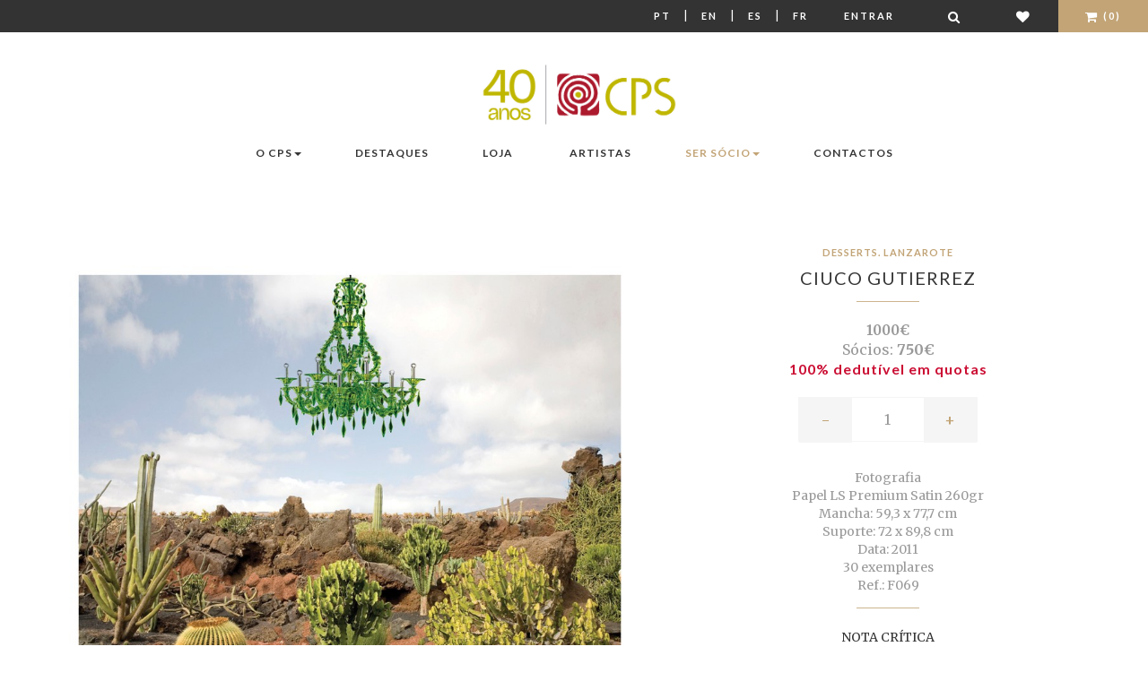

--- FILE ---
content_type: text/html; charset=utf-8
request_url: https://cps.pt/pt/loja/f069
body_size: 10714
content:


<!doctype html>
<!--[if lt IE 7]>      <html class="no-js lt-ie9 lt-ie8 lt-ie7" lang="pt"> <![endif]-->
<!--[if IE 7]>         <html class="no-js lt-ie9 lt-ie8" lang="pt"> <![endif]-->
<!--[if IE 8]>         <html class="no-js lt-ie9" lang="pt"> <![endif]-->
<!--[if gt IE 8]><!--> <html class="no-js" lang="pt"> <!--<![endif]-->
    <head>
        <!-- Meta -->
        <meta http-equiv="Content-Type" content="text/html; charset=UTF-8" />
        <meta charset="utf-8">
        <!--[if IE]><meta http-equiv='X-UA-Compatible' content='IE=edge,chrome=1'><![endif]-->
        <title>Desserts. Lanzarote - Fotografia - Ciuco Gutierrez</title>
        <meta name="description" content="Descubra a obra 'Desserts. Lanzarote' de Ciuco Gutierrez. Uma criação única de arte contemporânea disponível no CPS. Compre online com total segurança.">
        <meta name="viewport" content="width=device-width, initial-scale=1">
        <meta name="facebook-domain-verification" content="1558denuv3o9q43qla8v8dxnvrs9oj" />

        <!-- Robots meta tag for paginated pages -->
        
        
        
        <!-- Canonical URL for SEO -->
        <link rel="canonical" href="https://cps.pt/pt/loja/f069" />

        
    <meta property="og:type"               content="product" />
    <meta property="og:title"              content="Ciuco Gutierrez - Desserts. Lanzarote" />
    <meta property="og:image"              content="/media/_versions/obras/F069_large.jpg" />


        <!-- Hreflang tags for SEO -->
        
        
            <link rel="alternate" hreflang="pt" href="https://www.cps.pt/pt/loja/f069" />
        
            <link rel="alternate" hreflang="en" href="https://www.cps.pt/en/loja/f069" />
        
            <link rel="alternate" hreflang="es" href="https://www.cps.pt/es/loja/f069" />
        
            <link rel="alternate" hreflang="fr" href="https://www.cps.pt/fr/loja/f069" />
        
        <link rel="alternate" hreflang="x-default" href="https://www.cps.pt/pt/loja/f069" />

        

        <!-- Favicon -->
        <link rel="shortcut icon" type="image/x-icon" href="/static/img/favicon.png">

        <link rel="stylesheet" href="https://maxcdn.bootstrapcdn.com/font-awesome/4.7.0/css/font-awesome.min.css">
        <link rel="stylesheet" href="/static/CACHE/css/output.cdadab1f4c6c.css" type="text/css">

        <!-- Google Web Fonts -->
        <link href='https://fonts.googleapis.com/css?family=Lato:400,100,300,700,900' rel='stylesheet' type='text/css'>
        <link href='https://fonts.googleapis.com/css?family=Merriweather:400,300,700,900' rel='stylesheet' type='text/css'>

        <!-- Font Awesome -->
        

        
            <script>
                !function(f,b,e,v,n,t,s)
                {if(f.fbq)return;n=f.fbq=function(){n.callMethod?
                    n.callMethod.apply(n,arguments):n.queue.push(arguments)};
                    if(!f._fbq)f._fbq=n;n.push=n;n.loaded=!0;n.version='2.0';
                    n.queue=[];t=b.createElement(e);t.async=!0;
                    t.src=v;s=b.getElementsByTagName(e)[0];
                    s.parentNode.insertBefore(t,s)}(window,document,'script',
                    'https://connect.facebook.net/en_US/fbevents.js');
                fbq('init', '907920773850844');
                fbq('track', 'PageView');
            </script>
            <noscript>
                <img height="1" width="1" src="https://www.facebook.com/tr?id=907920773850844&ev=PageView &noscript=1"/>
            </noscript>
        

        
            <script>
                window.dataLayer = window.dataLayer || [];
                
                    
                
            </script>

            <!-- Google Tag Manager -->
            <script>(function(w,d,s,l,i){w[l]=w[l]||[];w[l].push({'gtm.start':
                new Date().getTime(),event:'gtm.js'});var f=d.getElementsByTagName(s)[0],
                j=d.createElement(s),dl=l!='dataLayer'?'&l='+l:'';j.async=true;j.src=
                'https://www.googletagmanager.com/gtm.js?id='+i+dl;f.parentNode.insertBefore(j,f);
                })(window,document,'script','dataLayer','GTM-WKR7R2S9');</script>
            <!-- End Google Tag Manager -->
        
        <script
                type="text/javascript"
                src="https://app.termly.io/resource-blocker/a7ab54c0-f540-4512-b028-a1c283c7dafd?autoBlock=on"
        ></script>
    </head>
    <body>

    
        <!-- Google Tag Manager (noscript) -->
        <noscript><iframe src="https://www.googletagmanager.com/ns.html?id=GTM-WKR7R2S9"
                          height="0" width="0" style="display:none;visibility:hidden"></iframe></noscript>
    
    <!--[if lt IE 8]>
        <p class="browserupgrade">You are using an <strong>outdated</strong> browser. Please <a href="https://browsehappy.com/">upgrade your browser</a> to improve your experience.</p>
    <![endif]-->

    <!-- Loader Start -->
    <!--div id="preloader">
        <div class="preloader-container">
            <div class="sk-folding-cube">
                <div class="sk-cube1 sk-cube"></div>
                <div class="sk-cube2 sk-cube"></div>
                <div class="sk-cube4 sk-cube"></div>
                <div class="sk-cube3 sk-cube"></div>
            </div>
        </div>
    </div-->
    <!-- End Loader Start -->

    <!-- Top Bar Start -->
    <div class="ws-topbar">
        <div class="pull-left">
            <div class="ws-topbar-message hidden-xs">
                
            </div>
        </div>

        <div class="pull-right">
            <!-- Shop Menu -->
            <ul class="ws-shop-menu">
                <li class="ws-shop-account-display">
                    <a class="btn btn-sm language" href='/pt/loja/f069'>Pt</a> |
                    <a class="btn btn-sm language" href='/en/loja/f069'>En</a> |
                    <a class="btn btn-sm language" href='/es/loja/f069'>Es</a> |
                    <a class="btn btn-sm language" href='/fr/loja/f069'>Fr</a>
                </li>

                <!-- Account -->
                <li class="ws-shop-account-display">
                    
                        <a href="/pt/login/" class="btn btn-sm">Entrar</a>
                    
                </li>
                <li class="ws-shop-cart wishlist">
                    <a href="/pt/search/" class="btn btn-sm" title="Pesquisar"><i class="fa fa-search fa-lg"></i></a>
                </li>
                <li class="ws-shop-cart wishlist">
                    <a href="/pt/lista-desejos/" class="btn btn-sm" title="Lista de Desejos"><i class="fa fa-heart fa-lg"></i></a>
                </li>

                <!-- Cart -->
                

<li class="ws-shop-cart">
    <!--a href="/pt/carrinho/" class="btn btn-sm">Carrinho(0)</a-->
    <a href="/pt/carrinho/" class="btn btn-sm"><i class="fa fa-shopping-cart fa-lg"></i> (0)</a>

    <!-- Cart Popover -->
    <div class="ws-shop-minicart">
        <div class="minicart-content">

            
                <div class="minicart-content-total">
                    <h3>O seu carrinho de compras está vazio</h3>
                </div>
            
        </div>
    </div>
    <!-- End Cart Popover -->

</li>

            </ul>
        </div>
    </div>
    <!-- Top Bar End -->

    <!-- Header Start -->
    <header class="ws-header-static">
        <!--form method="get" action="/search">
            <div id="search" class="hidden-xs hidden-sm input-group form-group-xs">
                <input type="text" name="q" id="newsletter-email" class="form-control" placeholder="Pesquisar">
                <span class="input-group-btn">
                                <button id="search-query" class="btn btn-default ws-xsmall-btn-black" type="submit">
                                    <i class="fa fa-search"></i>
                                </button>
                            </span>
            </div>
        </form-->
        <!-- Navbar -->
        <nav class="navbar ws-navbar navbar-default">
            <div class="container">
                <div class="navbar-header">
                    <button type="button" class="navbar-toggle collapsed" data-toggle="collapse" data-target="#bs-example-navbar-collapse-1" aria-expanded="false">
                        <span class="sr-only">Mudar navegação</span>
                        <span class="icon-bar"></span>
                        <span class="icon-bar"></span>
                        <span class="icon-bar"></span>
                    </button>
                </div>

                <!-- Logo -->
                <div class="ws-logo ws-center">
                    <a href="/pt/">
                        <img src="/static/img/logo-40.jpg" alt="CPS, Centro Português de Serigrafia" class="img-responsive">
                    </a>
                </div>
                



<div class="collapse navbar-collapse" id="bs-example-navbar-collapse-1">
    <ul class="nav navbar-nav navbar-left">

        <li class="dropdown">
            <a href="#x" class="dropdown-toggle" data-toggle="dropdown" data-hover="dropdown" data-animations="fadeIn">O CPS<span class="caret"></span></a>
            <ul class="dropdown-menu">
                <li><a href="/pt/sobre/cps/">Sobre o CPS</a></li>
                <li><a href="/pt/sobre/milestones/">Marcos</a></li>
                <li><a href="/pt/sobre/premios/">Prémios</a></li>
                <li><a href="/pt/sobre/fundacao/">Fundação A. Prates</a></li>
                <li><a href="/pt/sobre/atelier/">Atelier</a></li>
            </ul>
        </li>

        <li class="dropdown">
            <a href="/pt/noticias/">Destaques</a>
        </li>

        <li class="dropdown">
            <a href="/pt/loja/">Loja</a>
        </li>

    </ul>

    <ul class="nav navbar-nav navbar-right">
        <li class="dropdown">
            <a href="/pt/artistas/">Artistas</a>
        </li>

        <li class="dropdown">
            <a href="#x" class="dropdown-toggle dourado" data-toggle="dropdown" data-hover="dropdown" data-animations="fadeIn">Ser Sócio<span class="caret"></span></a>
            <ul class="dropdown-menu">
                <li><a href="/pt/socios/vantagens/">Vantagens</a></li>
                <li><a href="/pt/socios/condicoesadesao/">Condições de Adesão</a></li>
                <li><a href="/pt/socios/testemunhos/">Testemunhos</a></li>
                <li class="dourado"><a class="dourado" href="/pt/conta/member/register/">Formulário de Novo Sócio</a></li>
            </ul>
        </li>

        <li><a href="/pt/sobre/contactos/">Contactos</a></li>
    </ul>
</div>

            </div>
        </nav>
    </header>
    <!-- End Header -->

    <!-- Page Parallax Header -->
    
    
    <!-- End Page Parallax Header -->

    <!-- Page Breadcrumbs -->
    
    <!--div class="ws-breadcrumb">
        <div class="container">
            <ol class="breadcrumb">
                <li><a href="/">Home</a></li>
                <li><a href="/pt/loja/">Produtos</a></li>
                <li class="active">Desserts. Lanzarote</li>
            </ol>
        </div>
    </div-->


    <!-- Page Content -->
    
    <section>
        <div class="container ws-page-container">
            
            <div id="fullscreen-modal" class="modal fade" tabindex="-1" role="dialog" aria-labelledby="fullscreen-label">
                <div class="modal-dialog modal-lg" role="document">
                    <div class="modal-content">
                        <img class="img-center img-responsive" src="/media/_versions/obras/F069_x-large.jpg" alt="Desserts. Lanzarote">
                    </div>
                </div>
            </div>
            <div class="row">
                <div class="col-sm-7">
                    <div id="ws-products-carousel" class="owl-carousel">
                        
                            <div class="item">
                                <a href="#" class="product-photo" data-toggle="modal" data-target="#fullscreen-modal">
                                    <img src="/media/_versions/obras/F069_large.jpg" class="img-responsive" alt="Desserts. Lanzarote">
                                </a>
                            </div>
                        
                    </div>

                    <ul class="list-inline obra-modal">
                        
                        <li><a href="#" data-toggle="modal" data-target="#fullscreen-modal"><i class="fa fa-arrows-alt" aria-hidden="true"></i> Ecrã inteiro</a></li>
                    </ul>
                </div>

                <!-- Product Information -->
                <div class="col-sm-5 product">
                    <form method="post" action="/pt/carrinho/add/33028/" class="ws-product-content" data-gtm-ignore="true">
                        <input type="hidden" name="csrfmiddlewaretoken" value="QOVyA1tXRV5yEZiEs8HcxzWohaxYUcMRy1CKtYT6KMFauEXhUwfrAC1fZUtcWuIm">
                        <header>
                            <!-- Item Category -->
                            <div class="ws-item-category">Desserts. Lanzarote</div>

                            <!-- Title -->
                            <h3 class="ws-item-title">
                                
                                    <a href="/pt/artistas/ciuco-gutierrez">
                                        Ciuco Gutierrez
                                    </a>
                                
                            </h3>

                            <div class="ws-separator"></div>

                            
                                <div class="large-price product">
                                    

    
        <span class="price-customer">1000€</span><br>
        <span class="regular">Sócios:</span> 750€
        

        
        
            <br/><span class="quota">100% dedutível em quotas</span>
        
    


                                </div>
                            

                            
                                <div class="ws-product-quantity">
                                    <a href="#" id="minus" class="minus">-</a>
                                    <input type="text" id="id_quantity" name="quantity" value="1" size="4" />
                                    <a href="#" id="plus" class="plus">+</a>
                                </div>
                            
                        </header>

                        <div class="ws-product-details text-center">
                            <ul class="list-unstyled">
                                
                                <li>Fotografia</li>
                                <li>Papel LS Premium Satin 260gr</li>
                                <li>Mancha: 59,3 x 77,7 cm</li>
                                <li>Suporte: 72 x 89,8 cm</li>
                                
                                <li>Data: 2011</li>
                                <li>30  exemplares</li>
                                <li>Ref.: F069</li>
                            </ul>
                            
                            
                                <div class="ws-separator"></div>
                                <p><a class="expand notas-criticas" role="button" data-toggle="collapse" href="#artista" aria-expanded="false" aria-controls="artista">
                                    Nota Crítica
                                </a></p>
                                <div class="collapse" id="artista">
                                    <p><p>A NATUREZA, ESPA&Ccedil;O DE DI&Aacute;LOGO ENTRE O INTERIOR E O EXTERIOR Ciuco Guti&eacute;rrez, ao modo algo surrealizante e magritteano de uma sobreposi&ccedil;&atilde;o de imagens sem nexo evidente, cria verdadeiros cen&aacute;rios de um m&aacute;gico di&aacute;logo e inter-rela&ccedil;&atilde;o entre o espa&ccedil;o interior do sonho e do devaneio e o espa&ccedil;o exterior de uma deambula&ccedil;&atilde;o citadina ou de uma natureza c&uacute;mplice, capaz de associar a sua beleza e o seu esplendor a momentos de verdadeiro &ecirc;xtase e contempla&ccedil;&atilde;o do infinito. Nestes cen&aacute;rios de uma sedu&ccedil;&atilde;o espl&ecirc;ndida e envolvente, a l&acirc;mpada ou o candeeiro representam uma &ldquo;ilumina&ccedil;&atilde;o&rdquo; de sentido simb&oacute;lico que se associa ao despertar dos sentidos e da consci&ecirc;ncia numa sociedade alienada e esquecida do profundo e ancestral elo com a natureza. Segundo Lia&ntilde;o, e em sintonia com uma est&eacute;tica moderna, a fotografia &eacute; concebida n&atilde;o para reproduzir a realidade, mas para produzir imagens da realidade interior dos seus autores, que se &ldquo;servem&rdquo; da paisagem para exteriorizar uma ideia dessa mesma paisagem. Se para Ciuco Guti&eacute;rrez, que assume uma postura mais po&eacute;tica, existe uma liga&ccedil;&atilde;o no plano da met&aacute;fora entre: &ldquo;l&acirc;mpada, luz, iluminar, paisagem e terra&rdquo;, Lia&ntilde;o por sua vez reivindica uma posi&ccedil;&atilde;o militante de den&uacute;ncia dos atentados feitos ao meio ambiente e de luta pela sua defesa. Ambos est&atilde;o no entanto comprometidos com uma rela&ccedil;&atilde;o no plano da arte e da fotografia, entre o mundo interior e o mundo exterior, que se torna a sua express&atilde;o, depois de &ldquo;moldado&rdquo; pela muito particular &oacute;ptica destes dois fot&oacute;grafos excepcionais. (In Comunicado de Imprensa da exposi&ccedil;&atilde;o Ciuco &amp; Lia&ntilde;o - Interior/Exterior, CPS, Nov-Dez 2011)</p></p>
                                </div>
                            
                        </div>

                        
                            <a href="/pt/lista-desejos/add/33028/" class="btn ws-btn-wish-list">Adicionar à lista de desejos</a>
                            
                                <input type="submit" value="Adicionar ao carrinho" class="btn ws-btn-fullwidth"
                                       data-product-id="33028"
                                       data-product-name="Desserts. Lanzarote"
                                       data-product-artist="Ciuco Gutierrez" />
                            
                        
                    </form>
                </div>
            </div>

        </div>
    </section>



    
    <div class="ws-related-section">
        <div class="container">
            
        </div>
        <div class="container">
            <div class="ws-related-title align-center align-items-center">
                <h3>Partilhar</h3>
                <div id="share"></div>
            </div>
            
                <div class="ws-related-title">
                    <h3>Ciuco Gutierrez</h3>
                    <div class="ws-separator"></div>
                    
                        <p><p>Nasceu em Torrelavega (Cantabria), em 1956. Em 1983 criou as primeiras imagens com uma vincada assinatura pessoal. Afirmou-se na Fotografia com uma linguagem de cores agressivas e com ironia, as suas &ldquo;armas&rdquo; de express&atilde;o. As suas composi&ccedil;&otilde;es n&atilde;o deixaram ningu&eacute;m indiferente. Em 1986 realizou a sua primeira exposi&ccedil;&atilde;o individual na Galeria Moriarty de Madrid e desde ent&atilde;o tem exposto tanto em Espanha como no estrangeiro. Foi um dos primeiros fot&oacute;grafos, juntamente com Ouka Leele, Alberto Garc&iacute;a Alix, Javier Vallhonrat e Joan Fontcuberta a abrir as galerias de arte &agrave; Fotografia e a expor a sua obra na ARCO.</p>
<p>&nbsp;</p>
<p>O seu trabalho tem girado em torno da encena&ccedil;&atilde;o de espa&ccedil;os e lugares, nos quais, partindo de um olhar muito &iacute;ntimo em que a imagina&ccedil;&atilde;o tem sido parte fundamental do discurso, atrav&eacute;s dos objectos, o paradoxo e a cor transformam-se recreando um mundo de sonhos singular.</p>
<p>&nbsp;</p>
<p>Desde ent&atilde;o realizou cerca de uma centena de exposi&ccedil;&otilde;es individuais, quer em Espanha quer no estrangeiro. A sua obra est&aacute; representada em importantes colec&ccedil;&otilde;es, tanto privadas como p&uacute;blicas, destacando-se o Museo Nacional Centro de Arte Reina Sof&iacute;a de Madrid, a Fundaci&oacute;n La Caixa de Barcelona, a Fundaci&oacute;n Banesto de Madrid e a Colecci&oacute;n Norte de Arte Contempor&aacute;neo del Gobierno de Cantabria, entre outras.</p></p>
                    
                </div>
                <div class="row">
                    
                </div>
            
        </div>
    </div>


    
        <div class="ws-related-section">
            <div class="container">
                
            </div>
            </div>
            
        </div>
    

    
        <div class="ws-related-section">
            <div class="container">
                <div class="ws-related-title">
                    <h3>Poderá também gostar</h3>
                    <div class="ws-separator"></div>
                </div>
                <div class="row">
                    
                        



    <div class="col-sm-3 ws-works-item">

    <a href="/pt/loja/s35269">
        <div class="ws-works-offer text-center">
            <div class="ws-journal-image">
                <figure>
                    
                        <img src="/media/_versions/obras/s35269_list-cropped.jpg" alt="Zodíaco - Capricórnio">
                    
                    
                </figure>
            </div>
            <div class="product  ws-works-caption text-cente">
                <div class="ws-item-category">Zodíaco - Capricórnio</div>
                <h3 class="ws-item-title">Pedro Martins</h3>
                <div class="ws-item-separator"></div>
                <div class="price">
                    

    
        <span class="price-customer">75€</span><br>
        <span class="regular">Sócios:</span> 55€
         ou 

        
            <span class="quota">1M</span>
        
        
    


                </div>
            </div>
        </div>
    </a>
</div>

                        
                    
                        



    <div class="col-sm-3 ws-works-item">

    <a href="/pt/loja/s35268">
        <div class="ws-works-offer text-center">
            <div class="ws-journal-image">
                <figure>
                    
                        <img src="/media/_versions/obras/s35268_list-cropped.jpg" alt="Zodíaco - Peixes">
                    
                    
                </figure>
            </div>
            <div class="product  ws-works-caption text-cente">
                <div class="ws-item-category">Zodíaco - Peixes</div>
                <h3 class="ws-item-title">Pedro Martins</h3>
                <div class="ws-item-separator"></div>
                <div class="price">
                    

    
        <span class="price-customer">75€</span><br>
        <span class="regular">Sócios:</span> 55€
         ou 

        
            <span class="quota">1M</span>
        
        
    


                </div>
            </div>
        </div>
    </a>
</div>

                        
                    
                        



    <div class="col-sm-3 ws-works-item">

    <a href="/pt/loja/s35267">
        <div class="ws-works-offer text-center">
            <div class="ws-journal-image">
                <figure>
                    
                        <img src="/media/_versions/obras/s35267_large_list-cropped.jpg" alt="Zodíaco - Touro">
                    
                    
                </figure>
            </div>
            <div class="product  ws-works-caption text-cente">
                <div class="ws-item-category">Zodíaco - Touro</div>
                <h3 class="ws-item-title">Pedro Martins</h3>
                <div class="ws-item-separator"></div>
                <div class="price">
                    

    
        <span class="price-customer">75€</span><br>
        <span class="regular">Sócios:</span> 55€
         ou 

        
            <span class="quota">1M</span>
        
        
    


                </div>
            </div>
        </div>
    </a>
</div>

                        
                    
                        



    <div class="col-sm-3 ws-works-item">

    <a href="/pt/loja/s35266">
        <div class="ws-works-offer text-center">
            <div class="ws-journal-image">
                <figure>
                    
                        <img src="/media/_versions/obras/s35266_list-cropped.jpg" alt="Zodíaco - Sagitário">
                    
                    
                </figure>
            </div>
            <div class="product  ws-works-caption text-cente">
                <div class="ws-item-category">Zodíaco - Sagitário</div>
                <h3 class="ws-item-title">Pedro Martins</h3>
                <div class="ws-item-separator"></div>
                <div class="price">
                    

    
        <span class="price-customer">75€</span><br>
        <span class="regular">Sócios:</span> 55€
         ou 

        
            <span class="quota">1M</span>
        
        
    


                </div>
            </div>
        </div>
    </a>
</div>

                        
                            </div><div class="row">
                        
                    
                    </div>
            </div>
        </div>
    


    
    

    <button id="scrollToTopBtn" class="scrollToTopBtn"><i class="fa fa-arrow-circle-o-up" aria-hidden="true"></i></button>
    <!-- End Page Content -->

    <!-- Footer Start -->
    <footer class="ws-footer">
        <div class="container">
            <div class="row">

                <!-- About -->
                <div class="col-sm-6 ws-footer-col">
                    <h3>Sobre o CPS</h3>
                    <div class="ws-footer-separator"></div>
                    <div class="ws-footer-about">
                        
                        
                            <p>Galeria de Arte e editora fundada em 1985. Realiza edições de arte contemporânea,
                                limitadas e assinadas por artistas portugueses e estrangeiros, nas técnicas de
                                Serigrafia, Gravura, Litografia, Fotografia e Arte Digital, de acesso privilegiado aos
                                Sócios CPS, que escolhem regularmente e com inúmeras vantagens, as Obras de Arte da
                                sua preferência.</p>
                        
                    </div>
                </div>

                <!-- Support Links -->
                <div class="col-sm-2 ws-footer-col">
                    <h3>Suporte</h3>
                    <div class="ws-footer-separator"></div>
                    <ul>
                        <li><a href="/pt/envio">Envio</a></li>
                        <li><a href="/pt/sobre/condicoesvenda/">Condições Gerais de Venda</a></li>
                        <li><a href="/pt/sobre/politica-privacidade/">Política de Privacidade</a></li>
                        <li><a href="#" class="termly-display-preferences">Preferência de Cookies</a></li>
                        <li><a href="/pt/sobre/faq/">FAQ</a></li>
                        <li><a href="/pt/sobre/contactos/">Contactos</a></li>
                    </ul>
                </div>

                <!-- Social Links -->
                <div class="col-sm-2 ws-footer-col">
                    <h3>Siga-nos</h3>
                    <div class="ws-footer-separator"></div>
                    <ul class="ws-footer-social">
                        <li><a href="https://www.facebook.com/CentroPortuguesdeSerigrafia/"><i class="fa fa-facebook-square fa-lg"></i> Facebook</a></li>
                        <li><a href="https://www.youtube.com/channel/UCQUzVLlWumWWtN1iZJ6XR4Q"><i class="fa fa-youtube fa-lg"></i> Youtube</a></li>
                        <li><a href="https://www.instagram.com/centroportuguesdeserigrafia/"><i class="fa fa-instagram fa-lg"></i> Instagram</a></li>
                    </ul>
                </div>

                <!-- Shop -->
                <div class="col-sm-2 ws-footer-col">
                    <h3 class="alternative"><a href="/pt/cpscorporate/">CPS <span class="corporate">Corporate</span></a></h3>
                    <h3>Newsletter CPS</h3>
                    <div class="input-group form-group-xs">
                        <input type="text" id="newsletter-email" class="form-control" placeholder="E-mail">
                        <span class="input-group-btn">
                            <button id="subscribe-newsletter-email" class="btn btn-default ws-xsmall-btn-black" type="submit">
                                <i class="fa fa-plus"></i>
                            </button>
                        </span>
                    </div>
                    
                        <h3 class="alternative"><a href="https://fliphtml5.com/homepage/illh"><i class="fa fa-book" aria-hidden="true"></i> Catálogos Online</a></h3>
                    
                    
                        <h3 class="alternative"><a href="/pt/parceiros/"><span class="dourado">Parceiros CPS</span></a></h3>
                    
                </div>
            </div>
        </div>
    </footer>
    <!-- Footer End -->

    <!-- Footer Bar Start -->
    <div class="ws-footer-bar">
        <div class="container">

            <!-- Copyright -->
            <div class="pull-left">
                <p>Centro Português de Serigrafia &copy; 2026</p>
            </div>

            <!-- Payments -->
            <div class="pull-right">
                <ul class="ws-footer-payments">
                    <li><i class="fa fa-cc-visa fa-lg"></i></li>
                    <li><i class="fa fa-cc-paypal fa-lg"></i></li>
                    <li><i class="fa fa-cc-mastercard fa-lg"></i></li>
                </ul>
            </div>
        </div>
    </div>
    <!-- Footer Bar End -->
    <div id="newsletter-modal" class="modal fade" tabindex="-1" role="dialog" aria-labelledby="newsletterModal">
        <div class="modal-dialog modal-lg" role="document">
            <div class="modal-content">
                <div class="modal-header">
                    <h3>CPS newsletter</h3>
                </div>
                <div class="modal-body">
                    <div class="row">
                        <div class="col-sm-12">
                            <p>Muito obrigado por se inscrever na newsletter do CPS</p>
                        </div>
                    </div>
                </div>
                <div class="modal-footer">
                    <button type="button" class="btn btn-default ws-xsmall-btn-black" data-dismiss="modal">Ok</button>
                </div>
            </div>
        </div>
    </div>

    <!-- GTM E-commerce Event Tracking -->
    <script>
    // GTM Debug Helper Functions - Always available
    window.gtmDebug = function(message, data) {
        
    };

    window.gtmWarn = function(message, data) {
        
    };

    gtmDebug('GTM ID exists:', 'GTM-WKR7R2S9' ? true : false);
    gtmDebug('GTM events exist:', true);
    gtmDebug('Legacy GTM event exists:', null);
    gtmDebug('Current URL:', window.location.pathname);
    </script>

    
    <script>
    (function() {
        try {
            // Ensure dataLayer exists
            window.dataLayer = window.dataLayer || [];

            
            // Process multiple events from the queue (new system)
            gtmDebug('Processing 1 queued events');
            
                var eventData = {'event': 'view_item', 'ecommerce': {'currency': 'EUR', 'value': 1000.0, 'items': [{'item_id': '33028', 'item_name': 'Desserts. Lanzarote', 'item_category': 'Obra de Arte', 'item_brand': 'Ciuco Gutierrez', 'price': 1000.0, 'quantity': 1, 'currency': 'EUR', 'item_variant': 'F069'}]}};
                gtmDebug('Processing queued event data:', eventData);

                if (eventData && typeof eventData === 'object' && eventData.event) {
                    dataLayer.push(eventData);
                    gtmDebug('Queued event pushed:', eventData.event, eventData);
                } else {
                    gtmWarn('Invalid GTM queued event data structure:', eventData);
                }
            
            

            

        } catch (error) {
            console.error('Error pushing GTM events:', error);
        }
    })();
    </script>
    
    

    </body>

    <!-- Scripts -->
    
        <script src="/static/js/plugins/jquery-1.11.3.min.js"></script>
        <script src="/static/js/plugins/bootstrap.min.js"></script>
        <script src="/static/js/plugins/modernizr-2.8.3-respond-1.4.2.min.js"></script>
        <script src="/static/js/plugins/revolution/js/jquery.themepunch.tools.min.js"></script>
        <script src="/static/js/plugins/revolution/js/jquery.themepunch.revolution.min.js"></script>
        <script src="/static/js/plugins/owl-carousel/owl.carousel.min.js"></script>
        <script src="/static/js/plugins/parallax.min.js"></script>
        <script src="/static/js/plugins/scrollReveal.min.js"></script>
        <script src="/static/js/plugins/bootstrap-dropdownhover.min.js"></script>
        <script src="/static/js/plugins/masonry.pkgd.min.js"></script>
        <script src="/static/js/plugins/jssocials/jssocials.min.js"></script>
        <script src="/static/js/jquery.zoom.min.js"></script>
        <script src="/static/js/main.js"></script>
        <script src="/static/js/plugins/ion_range_slider/ion.rangeSlider.min.js"></script>

    
    <script
            src="https://browser.sentry-cdn.com/7.38.0/bundle.min.js"
            integrity="sha384-1QBCmkNUpHQr4GUYQbPVRwGNRU4Gr0VSewkmNS4tDmz+q8zG8sFC1R5kMp8M3kVK"
            crossorigin="anonymous"
    ></script>
    <script>
        $(document).ready(function () {
            $('.carousel').carousel({
                interval: 4000
            })
            $("#subscribe-newsletter-email").click(function () {
                let email = $("#newsletter-email").val();
                $.ajax({
                    url: '/pt/utilizador/ajax/subscribe/',
                    data: {email: email},
                    dataType: 'json',
                    success: function (data) {
                        $("#newsletter-modal").modal();
                    }
                });

                return false;
            });
        });
    </script>
    <script>
        $(document).ready(function(){
            let rootElement = document.documentElement;
            let scrollToTopBtn = document.getElementById("scrollToTopBtn");
            function scrollToTop() {
                // Scroll to top logic
                rootElement.scrollTo({
                    top: 0,
                    behavior: "smooth"
                })
            }
            function handleScroll() {
                // Do something on scroll
                let scrollTotal = rootElement.scrollHeight - rootElement.clientHeight
                if ((rootElement.scrollTop / scrollTotal ) > 0.10 ) {
                    // Show button
                    scrollToTopBtn.classList.add("showBtn")
                } else {
                    // Hide button
                    scrollToTopBtn.classList.remove("showBtn")
                }
            }
            document.addEventListener("scroll", handleScroll)
            scrollToTopBtn.addEventListener("click", scrollToTop)

        });
    </script>
    
    <script>
        $("#share").jsSocials({
            shares: ["twitter", "facebook", "pinterest"],
            showLabel: false,
            showCount: false,
            shareIn: 'blank'
        });

        $(document).ready(function() {
            $("#plus").click(function(){
                var quantity = $("#id_quantity").val();
                quantity = Number(quantity) + 1;
                $("#id_quantity").val(quantity);

                return false;
            });
            $("#minus").click(function(){
                var quantity = $("#id_quantity").val();

                if (quantity > 1) {
                    quantity = Number(quantity) - 1;
                    $("#id_quantity").val(quantity);
                }

                return false;
            });
            $('a.product-photo').click(function() {
                let large_url = $(this).find('img').attr('src');
                $("#fullscreen-modal").find('img').attr('src', large_url)
                $("#fullscreen-modal").modal('show')
                return false;
            });
            $('a.product-photo').hover(function() {
                $(this)
                    .wrap('<span style="display:inline-block"></span>')
                    .css('display', 'block')
                    .zoom({url: $(this).find('img').attr('src')});
                return false;
            });
        });
    </script>

</html>
